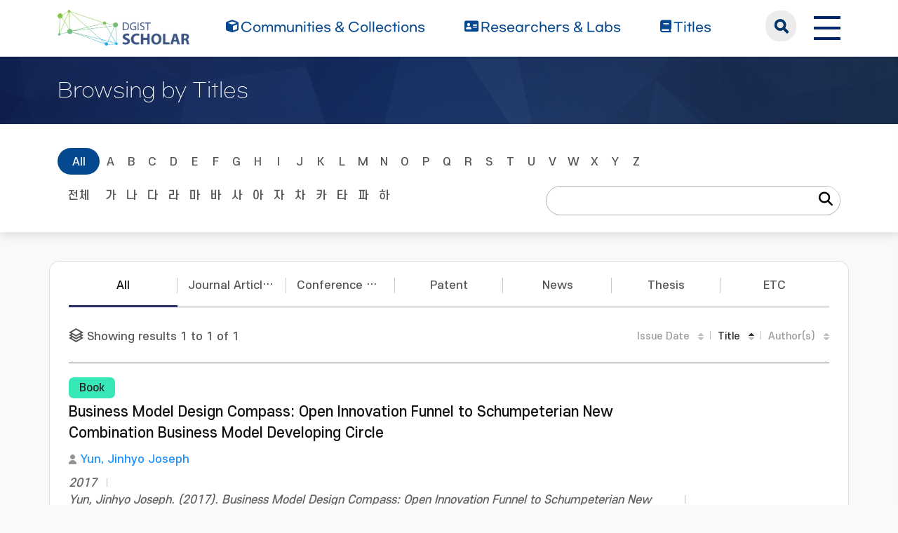

--- FILE ---
content_type: text/html;charset=UTF-8
request_url: https://scholar.dgist.ac.kr/browse?type=subject&value=Developing%20Circle%20of%20User-based%20Entrepreneurship
body_size: 4669
content:
<!DOCTYPE html>
<html>
    <head>
        <title>DGIST Scholar: Browsing Repository</title>
        <meta http-equiv="Content-Type" content="text/html; charset=UTF-8"/>
        <meta http-equiv="X-UA-Compatible" content="IE=edge"/>
        <meta name="Generator" content="DSpace 6.3"/>
        <meta name="viewport" content="width=device-width, initial-scale=1.0"/>
        <link rel="shortcut icon" href="/favicon.ico" type="image/x-icon"/>
        <link rel="stylesheet" href="/css/bootstrap.min.css"/>
        <link rel="stylesheet" href="/css/layout.css" type="text/css"/>
        <link rel="stylesheet" href="/css/mquery.css" type="text/css"/>
        <link rel="stylesheet" href="/css/css-loader.css" type="text/css"/>
        <link rel="stylesheet" href="/print.css" type="text/css" media="print"/>
        <!-- Owl Carousel Assets -->
        <link href="/css/owl.carousel.css" rel="stylesheet"/>
        <link href="/css/owl.theme.default.min.css" rel="stylesheet"/>
        <!-- Slidebars CSS -->
        <link rel="stylesheet" href="/css/slidebars.css"/>
        <!-- 웹 폰트-->
        <link href="/css/fontawesome.css" rel="stylesheet" />
        <link href="/css/solid.css" rel="stylesheet" />
        <link href="/css/regular.css" rel="stylesheet" />
        <link href="/css/brands.css" rel="stylesheet" />
        <script src="/js/utils.js"></script>
        <script src="/js/jquery-latest.min.js"></script>
        <script src="/js/jquery-migrate.min.js"></script>
        <script src="/static/js/jquery/jquery-ui-1.10.3.custom.min.js"></script>
        <script src="/static/js/bootstrap/bootstrap.min.js"></script>
        <script src="/static/js/bootstrap/bootstrap.bundle.min.js"></script>
        <script src="/static/js/holder.js"></script>
        <script src="/static/js/choice-support.js"></script>
        <script src="/js/owl.carousel.js"></script>
        <script src="/js/common.js"></script>
        <script src="/js/r2ds-common.js"></script>
        <!-- Global site tag (gtag.js) - Google Analytics -->
    <script async src="https://www.googletagmanager.com/gtag/js?id=G-BMYKDNQSBB"></script>
    <script>
        window.dataLayer = window.dataLayer || [];
        function gtag() {
            dataLayer.push(arguments);
        }
        gtag('js', new Date());
        gtag('config', 'G-BMYKDNQSBB');
    </script>
<script src="https://d1bxh8uas1mnw7.cloudfront.net/assets/embed.js"></script>
    <script src="https://cdn.plu.mx/widget-popup.js"></script><!-- HTML5 shim and Respond.js IE8 support of HTML5 elements and media queries -->
        <!--[if lt IE 9]>
            <script src="/static/js/html5shiv.js"></script>
            <script src="/static/js/respond.min.js"></script>
        <![endif]-->
    </head>
    <body>
        <div class="sub_header">
            <div class="header_wrap">
                <div class="container">
                    <div class="header_box">
                        <div class="header_inner">
                            <h1><a href="/"><img src="/image/background/logo.png" alt="DGIST Library Repository"></a></h1>
                            <nav>
    <ul>
        <li><a href="/community-list"><i class="fa-solid fa-cube"></i><span>Communities & Collections</span></a></li>
        <li><a href="/browse-researcher"><i class="fa-solid fa-address-card"></i><span>Researchers &amp; Labs</span></a></li>
        <li><a href="/simple-search?type=title&sort_by=2&order=desc"><i class="fa-solid fa-book"></i><span>Titles</span></a></li>
    </ul>
</nav>
<div class="header_user_box">
    <div class="h_t_search">
        <a href="#" class="h_t_search_bt" id="h_t_search_bt"
           data-modal-selector=".mobile_s_inner">search</a>
        <div class="mobile_s_inner">
            <div class="ms_box">
                <div class="ms_inner">
                    <form action="/simple-search" method="get">
                        <p class="mmobile_s_int"><input type="text" title="검색" placeholder="검색어를 입력해주세요." name="query"/></p>
                        <div class="m_s_bt_box">
                            <input type="submit" title="검색" class="modal_search_bt" value="search"/>
                            <button type="button" class="sub_search_close" data-modal-selector=".mobile_s_inner">Close</button>
                        </div>
                    </form>
                </div>
            </div>
        </div>
    </div>
    <div class="top_right_box">
        <div class="h_t_link_box">
            <ul class="h_t_link">
                <li><a href="https://dgist.ac.kr" target="_blank" rel="noreferrer noopener" title="새 창 열림">DGIST</a></li>
                <li><a href="https://library.dgist.ac.kr" target="_blank" rel="noreferrer noopener" title="새 창 열림">LIBRARY</a></li>
                <li><a href="https://www.dgist.ac.kr/rnd/" target="_blank" rel="noreferrer noopener" title="새 창 열림">DGIST R&amp;D</a></li>
                </ul>
        </div>
        <div class="side_bt_box">
            <button type="button" class="mobile_nav_bt" data-toggle="offcanvas">
                <span class="hamb-top"></span>
                <span class="hamb-middle"></span>
                <span class="hamb-bottom"></span>
            </button>
        </div>
    </div>
</div>

</div>
                    </div>
                    <!--header_box :e -->
                </div>
            </div>
        </div>
<div class="sub_header">
                <div class="sub_visual_wrap">
                    <div class="container">
                        <h3>Browsing by Titles</h3>
                    </div>
                </div>
            </div>
            <div class="top_option_wrap">
                <div class="container">
                    <div class="browse_alphabet">
                        <div class="search_box">
                            <form method="get" action="/browse" id="browseForm">
                                <input type="hidden" name="type" value="subject"/>
                                <input type="hidden" name="sort_by" value="1"/>
                                <input type="hidden" name="order" value="ASC"/>
                                <input type="hidden" name="rpp" value="60"/>
                                <input type="hidden" name="etal" value="10" />
                                <input type="hidden" name="value" value="Developing Circle of User-based Entrepreneurship"/>
                                <div class="alphabet_eng">
                                    <a href="/browse?type=subject&amp;sort_by=1&amp;order=ASC&amp;rpp=60&amp;etal=10&amp;value=Developing+Circle+of+User-based+Entrepreneurship" class="key_all on">All</a>
                                    <a href="/browse?type=subject&amp;sort_by=1&amp;order=ASC&amp;rpp=60&amp;etal=10&amp;value=Developing+Circle+of+User-based+Entrepreneurship&amp;starts_with=A" >A</a>
                                    <a href="/browse?type=subject&amp;sort_by=1&amp;order=ASC&amp;rpp=60&amp;etal=10&amp;value=Developing+Circle+of+User-based+Entrepreneurship&amp;starts_with=B" >B</a>
                                    <a href="/browse?type=subject&amp;sort_by=1&amp;order=ASC&amp;rpp=60&amp;etal=10&amp;value=Developing+Circle+of+User-based+Entrepreneurship&amp;starts_with=C" >C</a>
                                    <a href="/browse?type=subject&amp;sort_by=1&amp;order=ASC&amp;rpp=60&amp;etal=10&amp;value=Developing+Circle+of+User-based+Entrepreneurship&amp;starts_with=D" >D</a>
                                    <a href="/browse?type=subject&amp;sort_by=1&amp;order=ASC&amp;rpp=60&amp;etal=10&amp;value=Developing+Circle+of+User-based+Entrepreneurship&amp;starts_with=E" >E</a>
                                    <a href="/browse?type=subject&amp;sort_by=1&amp;order=ASC&amp;rpp=60&amp;etal=10&amp;value=Developing+Circle+of+User-based+Entrepreneurship&amp;starts_with=F" >F</a>
                                    <a href="/browse?type=subject&amp;sort_by=1&amp;order=ASC&amp;rpp=60&amp;etal=10&amp;value=Developing+Circle+of+User-based+Entrepreneurship&amp;starts_with=G" >G</a>
                                    <a href="/browse?type=subject&amp;sort_by=1&amp;order=ASC&amp;rpp=60&amp;etal=10&amp;value=Developing+Circle+of+User-based+Entrepreneurship&amp;starts_with=H" >H</a>
                                    <a href="/browse?type=subject&amp;sort_by=1&amp;order=ASC&amp;rpp=60&amp;etal=10&amp;value=Developing+Circle+of+User-based+Entrepreneurship&amp;starts_with=I" >I</a>
                                    <a href="/browse?type=subject&amp;sort_by=1&amp;order=ASC&amp;rpp=60&amp;etal=10&amp;value=Developing+Circle+of+User-based+Entrepreneurship&amp;starts_with=J" >J</a>
                                    <a href="/browse?type=subject&amp;sort_by=1&amp;order=ASC&amp;rpp=60&amp;etal=10&amp;value=Developing+Circle+of+User-based+Entrepreneurship&amp;starts_with=K" >K</a>
                                    <a href="/browse?type=subject&amp;sort_by=1&amp;order=ASC&amp;rpp=60&amp;etal=10&amp;value=Developing+Circle+of+User-based+Entrepreneurship&amp;starts_with=L" >L</a>
                                    <a href="/browse?type=subject&amp;sort_by=1&amp;order=ASC&amp;rpp=60&amp;etal=10&amp;value=Developing+Circle+of+User-based+Entrepreneurship&amp;starts_with=M" >M</a>
                                    <a href="/browse?type=subject&amp;sort_by=1&amp;order=ASC&amp;rpp=60&amp;etal=10&amp;value=Developing+Circle+of+User-based+Entrepreneurship&amp;starts_with=N" >N</a>
                                    <a href="/browse?type=subject&amp;sort_by=1&amp;order=ASC&amp;rpp=60&amp;etal=10&amp;value=Developing+Circle+of+User-based+Entrepreneurship&amp;starts_with=O" >O</a>
                                    <a href="/browse?type=subject&amp;sort_by=1&amp;order=ASC&amp;rpp=60&amp;etal=10&amp;value=Developing+Circle+of+User-based+Entrepreneurship&amp;starts_with=P" >P</a>
                                    <a href="/browse?type=subject&amp;sort_by=1&amp;order=ASC&amp;rpp=60&amp;etal=10&amp;value=Developing+Circle+of+User-based+Entrepreneurship&amp;starts_with=Q" >Q</a>
                                    <a href="/browse?type=subject&amp;sort_by=1&amp;order=ASC&amp;rpp=60&amp;etal=10&amp;value=Developing+Circle+of+User-based+Entrepreneurship&amp;starts_with=R" >R</a>
                                    <a href="/browse?type=subject&amp;sort_by=1&amp;order=ASC&amp;rpp=60&amp;etal=10&amp;value=Developing+Circle+of+User-based+Entrepreneurship&amp;starts_with=S" >S</a>
                                    <a href="/browse?type=subject&amp;sort_by=1&amp;order=ASC&amp;rpp=60&amp;etal=10&amp;value=Developing+Circle+of+User-based+Entrepreneurship&amp;starts_with=T" >T</a>
                                    <a href="/browse?type=subject&amp;sort_by=1&amp;order=ASC&amp;rpp=60&amp;etal=10&amp;value=Developing+Circle+of+User-based+Entrepreneurship&amp;starts_with=U" >U</a>
                                    <a href="/browse?type=subject&amp;sort_by=1&amp;order=ASC&amp;rpp=60&amp;etal=10&amp;value=Developing+Circle+of+User-based+Entrepreneurship&amp;starts_with=V" >V</a>
                                    <a href="/browse?type=subject&amp;sort_by=1&amp;order=ASC&amp;rpp=60&amp;etal=10&amp;value=Developing+Circle+of+User-based+Entrepreneurship&amp;starts_with=W" >W</a>
                                    <a href="/browse?type=subject&amp;sort_by=1&amp;order=ASC&amp;rpp=60&amp;etal=10&amp;value=Developing+Circle+of+User-based+Entrepreneurship&amp;starts_with=X" >X</a>
                                    <a href="/browse?type=subject&amp;sort_by=1&amp;order=ASC&amp;rpp=60&amp;etal=10&amp;value=Developing+Circle+of+User-based+Entrepreneurship&amp;starts_with=Y" >Y</a>
                                    <a href="/browse?type=subject&amp;sort_by=1&amp;order=ASC&amp;rpp=60&amp;etal=10&amp;value=Developing+Circle+of+User-based+Entrepreneurship&amp;starts_with=Z" >Z</a>
                                    <select class="m_key_sel" id="select_browse_go">
                                        <option value="" selected="selected">All</option>
                                        <option value="A"  >A</option>
                                            <option value="B"  >B</option>
                                            <option value="C"  >C</option>
                                            <option value="D"  >D</option>
                                            <option value="E"  >E</option>
                                            <option value="F"  >F</option>
                                            <option value="G"  >G</option>
                                            <option value="H"  >H</option>
                                            <option value="I"  >I</option>
                                            <option value="J"  >J</option>
                                            <option value="K"  >K</option>
                                            <option value="L"  >L</option>
                                            <option value="M"  >M</option>
                                            <option value="N"  >N</option>
                                            <option value="O"  >O</option>
                                            <option value="P"  >P</option>
                                            <option value="Q"  >Q</option>
                                            <option value="R"  >R</option>
                                            <option value="S"  >S</option>
                                            <option value="T"  >T</option>
                                            <option value="U"  >U</option>
                                            <option value="V"  >V</option>
                                            <option value="W"  >W</option>
                                            <option value="X"  >X</option>
                                            <option value="Y"  >Y</option>
                                            <option value="Z"  >Z</option>
                                            </select>
                                </div>
                                <div class="alphabet_kor">
                                    <a href="/browse?type=subject&amp;sort_by=1&amp;order=ASC&amp;rpp=60&amp;etal=10&amp;value=Developing+Circle+of+User-based+Entrepreneurship" class="key_all">전체</a>
                                    <a href="/browse?type=subject&amp;sort_by=1&amp;order=ASC&amp;rpp=60&amp;etal=10&amp;value=Developing+Circle+of+User-based+Entrepreneurship&amp;starts_with=%EA%B0%80" >가</a>
                                        <a href="/browse?type=subject&amp;sort_by=1&amp;order=ASC&amp;rpp=60&amp;etal=10&amp;value=Developing+Circle+of+User-based+Entrepreneurship&amp;starts_with=%EB%82%98" >나</a>
                                        <a href="/browse?type=subject&amp;sort_by=1&amp;order=ASC&amp;rpp=60&amp;etal=10&amp;value=Developing+Circle+of+User-based+Entrepreneurship&amp;starts_with=%EB%8B%A4" >다</a>
                                        <a href="/browse?type=subject&amp;sort_by=1&amp;order=ASC&amp;rpp=60&amp;etal=10&amp;value=Developing+Circle+of+User-based+Entrepreneurship&amp;starts_with=%EB%9D%BC" >라</a>
                                        <a href="/browse?type=subject&amp;sort_by=1&amp;order=ASC&amp;rpp=60&amp;etal=10&amp;value=Developing+Circle+of+User-based+Entrepreneurship&amp;starts_with=%EB%A7%88" >마</a>
                                        <a href="/browse?type=subject&amp;sort_by=1&amp;order=ASC&amp;rpp=60&amp;etal=10&amp;value=Developing+Circle+of+User-based+Entrepreneurship&amp;starts_with=%EB%B0%94" >바</a>
                                        <a href="/browse?type=subject&amp;sort_by=1&amp;order=ASC&amp;rpp=60&amp;etal=10&amp;value=Developing+Circle+of+User-based+Entrepreneurship&amp;starts_with=%EC%82%AC" >사</a>
                                        <a href="/browse?type=subject&amp;sort_by=1&amp;order=ASC&amp;rpp=60&amp;etal=10&amp;value=Developing+Circle+of+User-based+Entrepreneurship&amp;starts_with=%EC%95%84" >아</a>
                                        <a href="/browse?type=subject&amp;sort_by=1&amp;order=ASC&amp;rpp=60&amp;etal=10&amp;value=Developing+Circle+of+User-based+Entrepreneurship&amp;starts_with=%EC%9E%90" >자</a>
                                        <a href="/browse?type=subject&amp;sort_by=1&amp;order=ASC&amp;rpp=60&amp;etal=10&amp;value=Developing+Circle+of+User-based+Entrepreneurship&amp;starts_with=%EC%B0%A8" >차</a>
                                        <a href="/browse?type=subject&amp;sort_by=1&amp;order=ASC&amp;rpp=60&amp;etal=10&amp;value=Developing+Circle+of+User-based+Entrepreneurship&amp;starts_with=%EC%B9%B4" >카</a>
                                        <a href="/browse?type=subject&amp;sort_by=1&amp;order=ASC&amp;rpp=60&amp;etal=10&amp;value=Developing+Circle+of+User-based+Entrepreneurship&amp;starts_with=%ED%83%80" >타</a>
                                        <a href="/browse?type=subject&amp;sort_by=1&amp;order=ASC&amp;rpp=60&amp;etal=10&amp;value=Developing+Circle+of+User-based+Entrepreneurship&amp;starts_with=%ED%8C%8C" >파</a>
                                        <a href="/browse?type=subject&amp;sort_by=1&amp;order=ASC&amp;rpp=60&amp;etal=10&amp;value=Developing+Circle+of+User-based+Entrepreneurship&amp;starts_with=%ED%95%98" >하</a>
                                        <select class="m_key_sel" id="select_browse_go">
                                        <option value="가" >가</option>
                                        <option value="나" >나</option>
                                        <option value="다" >다</option>
                                        <option value="라" >라</option>
                                        <option value="마" >마</option>
                                        <option value="바" >바</option>
                                        <option value="사" >사</option>
                                        <option value="아" >아</option>
                                        <option value="자" >자</option>
                                        <option value="차" >차</option>
                                        <option value="카" >카</option>
                                        <option value="타" >타</option>
                                        <option value="파" >파</option>
                                        <option value="하" >하</option>
                                        </select>
                                </div>
                                <div class="option_search_box">
                                    <input type="text" name="starts_with" class="sf_int" />
                                    <button type="submit" class="fs_bt"><i class="fa-solid fa-magnifying-glass"></i></button>
                                </div>
                                </form>
                        </div>
                    </div>
                </div>
            </div>
            <div class="sub_contents_wrap">
                <div class="container">
                    <div class="row">
                        <div class="line_brick">
                            <div class="b_pd">
                                <div class="nav-tabs r_v_i_tab w_14">
                                    <ul>
                                        <li><a class="on" href="/browse?type=title&sort_by=2&order=desc" data-type="All">All</a></li>
                                        <li><a class="" href="/browse?type=type&value=Article&sort_by=2&order=desc" data-type="Article">Journal Articles</a></li>
                                        <li><a class="" href="/browse?type=type&value=Conference Paper&sort_by=2&order=desc" data-type="Conference Paper">Conference Papers</a></li>
                                        <li><a class="" href="/browse?type=type&value=Patent&sort_by=2&order=desc" data-type="Patent">Patent</a></li>
                                        <li><a class="" href="/browse?type=type&value=News&sort_by=2&order=desc" data-type="News">News</a></li>
                                        <li><a class="" href="/browse?type=type&value=Thesis&sort_by=2&order=desc" data-type="Thesis">Thesis</a></li>
                                        <li><a class="" href="/browse?type=type&value=Other&sort_by=2&order=desc" data-type="Other">ETC</a></li>
                                        </ul>
                                </div>
                                <div class="l_t_add_sort">
    <p class="result_t_arrow">
        Showing results 1 to 1 of 1<div class="l_t_sort_r">
        <div class="list_sort_box">
            <ul>
                <li>
                    <a href="/browse?type=subject&rpp=60&etal=10&value=Developing Circle of User-based Entrepreneurship&sort_by=2">Issue Date</a>
                        </li>
                <li>
                    <a href="/browse?type=subject&rpp=60&etal=10&value=Developing Circle of User-based Entrepreneurship&sort_by=1&order=DESC" class="asc_on">Title</a>
                        </li>
                <li>
                    <a href="/browse?type=subject&rpp=60&etal=10&value=Developing Circle of User-based Entrepreneurship&sort_by=4">Author(s)</a>
                        </li>
            </ul>
        </div>
    </div>
</div>
<div class="list_row">
    <div class="l_t_t_box">
    <div class="l_t_type">
        <span class="l_t_t_Book">Book</span>
    </div>
    <a href="/handle/20.500.11750/10348" class="list_title_t">Business Model Design Compass: Open Innovation Funnel to Schumpeterian New Combination Business Model Developing Circle</a>
</div>
<div class="list_writer">
    <ul>
        <li>
                    <a class="researcher" href="/researcher/aa6dfc2f-3251-4187-b155-4185a09a30b3">Yun, Jinhyo Joseph</a>
                                </li>
            </ul>
</div>
<div class="list_italic_t">
    <ul>
        <li>2017</li>
        <li>Yun, Jinhyo Joseph. (2017). Business Model Design Compass: Open Innovation Funnel to Schumpeterian New Combination Business Model Developing Circle.</li>
        <li>Springer Press</li>
        <li>View :&nbsp;707</li>
        <li>Download :&nbsp;0</li>
    </ul>
</div><div class="l_alt_box">
        </div>
</div><div class="paginate_complex">
        <strong>1</strong>
                </div>
</div>
                        </div>
                    </div>
                </div>
            </div>
        <footer>
            <div class="container">
                <div class="footer_inner">
                    <div class="footer_text_box">
                        <a class="privacy" href="https://dgist.ac.kr/kor/sitemap01.do" target="_blank">Privacy Policy</a>
                        <p>Copyrights ⓒ 2016. Daegu Gyeongbuk Institute of Science &amp; Technology All right reserved.</p>
                        <p>DGIST Scholar was built with support from the <a href="http://www.oak.go.kr">OAK</a> distribution project by the National Library of Korea.</p>
                        <p>Certain data included herein are derived from the © Web of Science of Clarivate Analytics. All rights reserved.</p>
                        <p>You may not copy or re-distribute this material in whole or in part without the prior written consent of Clarivate Analytics.</p>
                        <p>Library Services Team, DGIST 333. Techno Jungang-daero, Hyeonpung-myeon, Dalseong-gun, Daegu, 42988, Republic of Korea.</p>
                    </div>
                    <div class="footer_r_box">
                        <p>
                            <a href="/feed/rss_1.0/site" >RSS_1.0</a>
                                <a href="/feed/rss_2.0/site" >RSS_2.0</a>
                                <a href="/feed/atom_1.0/site" class="rss-line">ATOM_1.0</a>
                                </p>
                    </div>
                </div>
            </div>
        </footer>
        <section>
            <div class="modal_box"></div>
            <aside id="sidenav" class="left_sidebar">
                <div class="l_n_top_box">
                    <h2>DGIST Scholar</h2>
                    <a href="javascript:void(0);" class="rn_close_bt">닫기</a>
                </div>
                <div class="l_n_scroll_box">
                    <div class="left_nav_wrap">
                        <ul>
                            <li><a href="/community-list" class="l_nav_menu"><i class="fa-solid fa-cube"></i><span>Communities & Collections</span></a></li>
                            <li><a href="/browse-researcher" class="l_nav_menu"><i class="fa-solid fa-address-card"></i><span>Researchers &amp; Labs</span></a></li>
                            <li><a href="/simple-search?type=title" class="l_nav_menu"><i class="fa-solid fa-book"></i><span>Titles</span></a></li>
                        </ul>
                    </div>
                    <div class="l_nav_link">
                        <h4>Related link</h4>
                        <ul>
                            <li><a href="https://dgist.ac.kr" target="_blank" rel="noreferrer noopener">DGIST</a></li>
                            <li><a href="https://library.dgist.ac.kr" target="_blank" rel="noreferrer noopener">LIBRARY</a></li>
                            <li><a href="https://library.dgist.ac.kr" target="_blank" rel="noreferrer noopener">DGIST R&amp;D</a></li>
                        </ul>
                    </div>
                </div>
            </aside>
        </section>
    </body>
</html>
<!-- 메인 슬라이드 -->
<script type="text/javascript">
    (function($) {
        $(function() {
            // 메뉴 고정
            window.addEventListener('scroll', () => {
                const header = document.querySelector('.sub_header');
                if (window.scrollY > 90) {
                    header.classList.add('active');
                } else {
                    header.classList.remove('active');
                }
            });
            var searchOpenButton = document.querySelector(".h_t_search_bt");
            var searchCloseButton = document.querySelector(".sub_search_close");
            document.querySelector(".h_t_search").addEventListener("click", function(e) {
                if (e.target === searchOpenButton) {
                    document.querySelector(e.target.dataset.modalSelector).classList.add('search_active');
                }
            });
            document.querySelector(".sub_search_close").addEventListener("click", function(e) {
                if (e.target === searchCloseButton) {
                    document.querySelector(e.target.dataset.modalSelector).classList.remove('search_active');
                }
            });
        });
    })(jQuery.noConflict());
</script>



--- FILE ---
content_type: text/css
request_url: https://scholar.dgist.ac.kr/css/css-loader.css
body_size: 475
content:
[data-toggle="css-loader"]{position:relative}[data-toggle="css-loader"].loading{opacity:.5;pointer-events:none;min-height:50px}.loader{width:48px;height:48px;border:5px solid #555;border-bottom-color:transparent;border-radius:50%;box-sizing:border-box;animation:rotation 1s linear infinite;left:50%;top:50%;position:absolute;display:none}[data-toggle="css-loader"].loading .loader{display:inline-block}@keyframes rotation{0{transform:rotate(0)}100%{transform:rotate(360deg)}}

--- FILE ---
content_type: text/javascript
request_url: https://scholar.dgist.ac.kr/js/owl.carousel.js
body_size: 11618
content:
/*
 The MIT License (MIT)
 @todo Lazy Load Icon
 @todo prevent animationend bubling
 @todo itemsScaleUp
 @todo Test Zepto
 @todo stagePadding calculate wrong active classes
 The MIT License (MIT)
 The MIT License (MIT)
 The MIT License (MIT)
 The MIT License (MIT)
 The MIT License (MIT)
 The MIT License (MIT)
 The MIT License (MIT)
 The MIT License (MIT)
 The MIT License (MIT)
*/
(function(c,g,h,f){function d(a,b){this.settings=null;this.options=c.extend({},d.Defaults,b);this.$element=c(a);this._handlers={};this._plugins={};this._supress={};this._speed=this._current=null;this._coordinates=[];this._width=this._breakpoint=null;this._items=[];this._clones=[];this._mergers=[];this._widths=[];this._invalidated={};this._pipe=[];this._drag={time:null,target:null,pointer:null,stage:{start:null,current:null},direction:null};this._states={current:{},tags:{initializing:["busy"],animating:["busy"],
dragging:["interacting"]}};c.each(["onResize","onThrottledResize"],c.proxy(function(a,b){this._handlers[b]=c.proxy(this[b],this)},this));c.each(d.Plugins,c.proxy(function(a,b){this._plugins[a.charAt(0).toLowerCase()+a.slice(1)]=new b(this)},this));c.each(d.Workers,c.proxy(function(a,b){this._pipe.push({filter:b.filter,run:c.proxy(b.run,this)})},this));this.setup();this.initialize()}d.Defaults={items:3,loop:!1,center:!1,rewind:!1,checkVisibility:!0,mouseDrag:!0,touchDrag:!0,pullDrag:!0,freeDrag:!1,
margin:0,stagePadding:0,merge:!1,mergeFit:!0,autoWidth:!1,startPosition:0,rtl:!1,smartSpeed:250,fluidSpeed:!1,dragEndSpeed:!1,responsive:{},responsiveRefreshRate:200,responsiveBaseElement:g,fallbackEasing:"swing",slideTransition:"",info:!1,nestedItemSelector:!1,itemElement:"div",stageElement:"div",refreshClass:"owl-refresh",loadedClass:"owl-loaded",loadingClass:"owl-loading",rtlClass:"owl-rtl",responsiveClass:"owl-responsive",dragClass:"owl-drag",itemClass:"owl-item",stageClass:"owl-stage",stageOuterClass:"owl-stage-outer",
grabClass:"owl-grab"};d.Width={Default:"default",Inner:"inner",Outer:"outer"};d.Type={Event:"event",State:"state"};d.Plugins={};d.Workers=[{filter:["width","settings"],run:function(){this._width=this.$element.width()}},{filter:["width","items","settings"],run:function(a){a.current=this._items&&this._items[this.relative(this._current)]}},{filter:["items","settings"],run:function(){this.$stage.children(".cloned").remove()}},{filter:["width","items","settings"],run:function(a){var b=this.settings.margin||
"",e=this.settings.rtl,b={width:"auto","margin-left":e?b:"","margin-right":e?"":b};this.settings.autoWidth&&this.$stage.children().css(b);a.css=b}},{filter:["width","items","settings"],run:function(a){var b=(this.width()/this.settings.items).toFixed(3)-this.settings.margin,e,c=this._items.length,d=!this.settings.autoWidth,m=[];for(a.items={merge:!1,width:b};c--;)e=this._mergers[c],e=this.settings.mergeFit&&Math.min(e,this.settings.items)||e,a.items.merge=1<e||a.items.merge,m[c]=d?b*e:this._items[c].width();
this._widths=m}},{filter:["items","settings"],run:function(){for(var a=[],b=this._items,e=this.settings,d=Math.max(2*e.items,4),l=2*Math.ceil(b.length/2),e=e.loop&&b.length?e.rewind?d:Math.max(d,l):0,l=d="",e=e/2;0<e;)a.push(this.normalize(a.length/2,!0)),d+=b[a[a.length-1]][0].outerHTML,a.push(this.normalize(b.length-1-(a.length-1)/2,!0)),l=b[a[a.length-1]][0].outerHTML+l,--e;this._clones=a;c(d).addClass("cloned").appendTo(this.$stage);c(l).addClass("cloned").prependTo(this.$stage)}},{filter:["width",
"items","settings"],run:function(){for(var a=this.settings.rtl?1:-1,b=this._clones.length+this._items.length,e=-1,c,d,m=[];++e<b;)c=m[e-1]||0,d=this._widths[this.relative(e)]+this.settings.margin,m.push(c+d*a);this._coordinates=m}},{filter:["width","items","settings"],run:function(){var a=this.settings.stagePadding,b=this._coordinates;this.$stage.css({width:Math.ceil(Math.abs(b[b.length-1]))+2*a,"padding-left":a||"","padding-right":a||""})}},{filter:["width","items","settings"],run:function(a){var b=
this._coordinates.length,e=!this.settings.autoWidth,c=this.$stage.children();if(e&&a.items.merge)for(;b--;)a.css.width=this._widths[this.relative(b)],c.eq(b).css(a.css);else e&&(a.css.width=a.items.width,c.css(a.css))}},{filter:["items"],run:function(){1>this._coordinates.length&&this.$stage.removeAttr("style")}},{filter:["width","items","settings"],run:function(a){a.current=a.current?this.$stage.children().index(a.current):0;a.current=Math.max(this.minimum(),Math.min(this.maximum(),a.current));this.reset(a.current)}},
{filter:["position"],run:function(){this.animate(this.coordinates(this._current))}},{filter:["width","position","items","settings"],run:function(){var a=this.settings.rtl?1:-1,b=2*this.settings.stagePadding,e=this.coordinates(this.current())+b,c=e+this.width()*a,d,m,g=[],f,h;f=0;for(h=this._coordinates.length;f<h;f++)d=this._coordinates[f-1]||0,m=Math.abs(this._coordinates[f])+b*a,(this.op(d,"\x3c\x3d",e)&&this.op(d,"\x3e",c)||this.op(m,"\x3c",e)&&this.op(m,"\x3e",c))&&g.push(f);this.$stage.children(".active").removeClass("active");
this.$stage.children(":eq("+g.join("), :eq(")+")").addClass("active");this.$stage.children(".center").removeClass("center");this.settings.center&&this.$stage.children().eq(this.current()).addClass("center")}}];d.prototype.initializeStage=function(){this.$stage=this.$element.find("."+this.settings.stageClass);this.$stage.length||(this.$element.addClass(this.options.loadingClass),this.$stage=c("\x3c"+this.settings.stageElement+"\x3e",{"class":this.settings.stageClass}).wrap(c("\x3cdiv/\x3e",{"class":this.settings.stageOuterClass})),
this.$element.append(this.$stage.parent()))};d.prototype.initializeItems=function(){var a=this.$element.find(".owl-item");a.length?(this._items=a.get().map(function(a){return c(a)}),this._mergers=this._items.map(function(){return 1}),this.refresh()):(this.replace(this.$element.children().not(this.$stage.parent())),this.isVisible()?this.refresh():this.invalidate("width"),this.$element.removeClass(this.options.loadingClass).addClass(this.options.loadedClass))};d.prototype.initialize=function(){this.enter("initializing");
this.trigger("initialize");this.$element.toggleClass(this.settings.rtlClass,this.settings.rtl);if(this.settings.autoWidth&&!this.is("pre-loading")){var a,b;a=this.$element.find("img");b=this.$element.children(this.settings.nestedItemSelector?"."+this.settings.nestedItemSelector:f).width();a.length&&0>=b&&this.preloadAutoWidthImages(a)}this.initializeStage();this.initializeItems();this.registerEventHandlers();this.leave("initializing");this.trigger("initialized")};d.prototype.isVisible=function(){return this.settings.checkVisibility?
this.$element.is(":visible"):!0};d.prototype.setup=function(){var a=this.viewport(),b=this.options.responsive,e=-1,d=null;b?(c.each(b,function(b){b<=a&&b>e&&(e=Number(b))}),d=c.extend({},this.options,b[e]),"function"===typeof d.stagePadding&&(d.stagePadding=d.stagePadding()),delete d.responsive,d.responsiveClass&&this.$element.attr("class",this.$element.attr("class").replace(new RegExp("("+this.options.responsiveClass+"-)\\S+\\s","g"),"$1"+e))):d=c.extend({},this.options);this.trigger("change",{property:{name:"settings",
value:d}});this._breakpoint=e;this.settings=d;this.invalidate("settings");this.trigger("changed",{property:{name:"settings",value:this.settings}})};d.prototype.optionsLogic=function(){this.settings.autoWidth&&(this.settings.stagePadding=!1,this.settings.merge=!1)};d.prototype.prepare=function(a){var b=this.trigger("prepare",{content:a});b.data||(b.data=c("\x3c"+this.settings.itemElement+"/\x3e").addClass(this.options.itemClass).append(a));this.trigger("prepared",{content:b.data});return b.data};d.prototype.update=
function(){for(var a=0,b=this._pipe.length,e=c.proxy(function(a){return this[a]},this._invalidated),d={};a<b;)(this._invalidated.all||0<c.grep(this._pipe[a].filter,e).length)&&this._pipe[a].run(d),a++;this._invalidated={};!this.is("valid")&&this.enter("valid")};d.prototype.width=function(a){a=a||d.Width.Default;switch(a){case d.Width.Inner:case d.Width.Outer:return this._width;default:return this._width-2*this.settings.stagePadding+this.settings.margin}};d.prototype.refresh=function(){this.enter("refreshing");
this.trigger("refresh");this.setup();this.optionsLogic();this.$element.addClass(this.options.refreshClass);this.update();this.$element.removeClass(this.options.refreshClass);this.leave("refreshing");this.trigger("refreshed")};d.prototype.onThrottledResize=function(){g.clearTimeout(this.resizeTimer);this.resizeTimer=g.setTimeout(this._handlers.onResize,this.settings.responsiveRefreshRate)};d.prototype.onResize=function(){if(!this._items.length||this._width===this.$element.width()||!this.isVisible())return!1;
this.enter("resizing");if(this.trigger("resize").isDefaultPrevented())return this.leave("resizing"),!1;this.invalidate("width");this.refresh();this.leave("resizing");this.trigger("resized")};d.prototype.registerEventHandlers=function(){if(c.support.transition)this.$stage.on(c.support.transition.end+".owl.core",c.proxy(this.onTransitionEnd,this));if(!1!==this.settings.responsive)this.on(g,"resize",this._handlers.onThrottledResize);this.settings.mouseDrag&&(this.$element.addClass(this.options.dragClass),
this.$stage.on("mousedown.owl.core",c.proxy(this.onDragStart,this)),this.$stage.on("dragstart.owl.core selectstart.owl.core",function(){return!1}));this.settings.touchDrag&&(this.$stage.on("touchstart.owl.core",c.proxy(this.onDragStart,this)),this.$stage.on("touchcancel.owl.core",c.proxy(this.onDragEnd,this)))};d.prototype.onDragStart=function(a){var b=null;3!==a.which&&(c.support.transform?(b=this.$stage.css("transform").replace(/.*\(|\)| /g,"").split(","),b={x:b[16===b.length?12:4],y:b[16===b.length?
13:5]}):(b=this.$stage.position(),b={x:this.settings.rtl?b.left+this.$stage.width()-this.width()+this.settings.margin:b.left,y:b.top}),this.is("animating")&&(c.support.transform?this.animate(b.x):this.$stage.stop(),this.invalidate("position")),this.$element.toggleClass(this.options.grabClass,"mousedown"===a.type),this.speed(0),this._drag.time=(new Date).getTime(),this._drag.target=c(a.target),this._drag.stage.start=b,this._drag.stage.current=b,this._drag.pointer=this.pointer(a),c(h).on("mouseup.owl.core touchend.owl.core",
c.proxy(this.onDragEnd,this)),c(h).one("mousemove.owl.core touchmove.owl.core",c.proxy(function(a){var b=this.difference(this._drag.pointer,this.pointer(a));c(h).on("mousemove.owl.core touchmove.owl.core",c.proxy(this.onDragMove,this));Math.abs(b.x)<Math.abs(b.y)&&this.is("valid")||(a.preventDefault(),this.enter("dragging"),this.trigger("drag"))},this)))};d.prototype.onDragMove=function(a){var b,e;e=this.difference(this._drag.pointer,this.pointer(a));var c=this.difference(this._drag.stage.start,e);
this.is("dragging")&&(a.preventDefault(),this.settings.loop?(a=this.coordinates(this.minimum()),b=this.coordinates(this.maximum()+1)-a,c.x=((c.x-a)%b+b)%b+a):(a=this.settings.rtl?this.coordinates(this.maximum()):this.coordinates(this.minimum()),b=this.settings.rtl?this.coordinates(this.minimum()):this.coordinates(this.maximum()),e=this.settings.pullDrag?-1*e.x/5:0,c.x=Math.max(Math.min(c.x,a+e),b+e)),this._drag.stage.current=c,this.animate(c.x))};d.prototype.onDragEnd=function(a){a=this.difference(this._drag.pointer,
this.pointer(a));var b=this._drag.stage.current,e=0<a.x^this.settings.rtl?"left":"right";c(h).off(".owl.core");this.$element.removeClass(this.options.grabClass);if(0!==a.x&&this.is("dragging")||!this.is("valid"))if(this.speed(this.settings.dragEndSpeed||this.settings.smartSpeed),this.current(this.closest(b.x,0!==a.x?e:this._drag.direction)),this.invalidate("position"),this.update(),this._drag.direction=e,3<Math.abs(a.x)||300<(new Date).getTime()-this._drag.time)this._drag.target.one("click.owl.core",
function(){return!1});this.is("dragging")&&(this.leave("dragging"),this.trigger("dragged"))};d.prototype.closest=function(a,b){var e=-1,d=this.width(),l=this.coordinates();this.settings.freeDrag||c.each(l,c.proxy(function(c,k){"left"===b&&a>k-30&&a<k+30?e=c:"right"===b&&a>k-d-30&&a<k-d+30?e=c+1:this.op(a,"\x3c",k)&&this.op(a,"\x3e",l[c+1]!==f?l[c+1]:k-d)&&(e="left"===b?c+1:c);return-1===e},this));this.settings.loop||(this.op(a,"\x3e",l[this.minimum()])?e=a=this.minimum():this.op(a,"\x3c",l[this.maximum()])&&
(e=a=this.maximum()));return e};d.prototype.animate=function(a){var b=0<this.speed();this.is("animating")&&this.onTransitionEnd();b&&(this.enter("animating"),this.trigger("translate"));c.support.transform3d&&c.support.transition?this.$stage.css({transform:"translate3d("+a+"px,0px,0px)",transition:this.speed()/1E3+"s"+(this.settings.slideTransition?" "+this.settings.slideTransition:"")}):b?this.$stage.animate({left:a+"px"},this.speed(),this.settings.fallbackEasing,c.proxy(this.onTransitionEnd,this)):
this.$stage.css({left:a+"px"})};d.prototype.is=function(a){return this._states.current[a]&&0<this._states.current[a]};d.prototype.current=function(a){if(a===f)return this._current;if(0===this._items.length)return f;a=this.normalize(a);if(this._current!==a){var b=this.trigger("change",{property:{name:"position",value:a}});b.data!==f&&(a=this.normalize(b.data));this._current=a;this.invalidate("position");this.trigger("changed",{property:{name:"position",value:this._current}})}return this._current};
d.prototype.invalidate=function(a){"string"===c.type(a)&&(this._invalidated[a]=!0,this.is("valid")&&this.leave("valid"));return c.map(this._invalidated,function(a,c){return c})};d.prototype.reset=function(a){a=this.normalize(a);a!==f&&(this._speed=0,this._current=a,this.suppress(["translate","translated"]),this.animate(this.coordinates(a)),this.release(["translate","translated"]))};d.prototype.normalize=function(a,b){var c=this._items.length;b=b?0:this._clones.length;if(!this.isNumeric(a)||1>c)a=
f;else if(0>a||a>=c+b)a=((a-b/2)%c+c)%c+b/2;return a};d.prototype.relative=function(a){a-=this._clones.length/2;return this.normalize(a,!0)};d.prototype.maximum=function(a){var b=this.settings,c,d;if(b.loop)b=this._clones.length/2+this._items.length-1;else if(b.autoWidth||b.merge){if(b=this._items.length)for(c=this._items[--b].width(),d=this.$element.width();b--&&!(c+=this._items[b].width()+this.settings.margin,c>d););b+=1}else b=b.center?this._items.length-1:this._items.length-b.items;a&&(b-=this._clones.length/
2);return Math.max(b,0)};d.prototype.minimum=function(a){return a?0:this._clones.length/2};d.prototype.items=function(a){if(a===f)return this._items.slice();a=this.normalize(a,!0);return this._items[a]};d.prototype.mergers=function(a){if(a===f)return this._mergers.slice();a=this.normalize(a,!0);return this._mergers[a]};d.prototype.clones=function(a){var b=this._clones.length/2,e=b+this._items.length;return a===f?c.map(this._clones,function(a,c){return 0===c%2?e+c/2:b-(c+1)/2}):c.map(this._clones,
function(c,d){return c===a?0===d%2?e+d/2:b-(d+1)/2:null})};d.prototype.speed=function(a){a!==f&&(this._speed=a);return this._speed};d.prototype.coordinates=function(a){var b=1,e=a-1;if(a===f)return c.map(this._coordinates,c.proxy(function(a,b){return this.coordinates(b)},this));this.settings.center?(this.settings.rtl&&(b=-1,e=a+1),a=this._coordinates[a],a+=(this.width()-a+(this._coordinates[e]||0))/2*b):a=this._coordinates[e]||0;return a=Math.ceil(a)};d.prototype.duration=function(a,b,c){return 0===
c?0:Math.min(Math.max(Math.abs(b-a),1),6)*Math.abs(c||this.settings.smartSpeed)};d.prototype.to=function(a,b){var c=this.current(),d,l=a-this.relative(c);d=(0<l)-(0>l);var m=this._items.length,g=this.minimum(),f=this.maximum();this.settings.loop?(!this.settings.rewind&&Math.abs(l)>m/2&&(l+=-1*d*m),a=c+l,d=((a-g)%m+m)%m+g,d!==a&&d-l<=f&&0<d-l&&(c=d-l,a=d,this.reset(c))):this.settings.rewind?(f+=1,a=(a%f+f)%f):a=Math.max(g,Math.min(f,a));this.speed(this.duration(c,a,b));this.current(a);this.isVisible()&&
this.update()};d.prototype.next=function(a){a=a||!1;this.to(this.relative(this.current())+1,a)};d.prototype.prev=function(a){a=a||!1;this.to(this.relative(this.current())-1,a)};d.prototype.onTransitionEnd=function(a){if(a!==f&&(a.stopPropagation(),(a.target||a.srcElement||a.originalTarget)!==this.$stage.get(0)))return!1;this.leave("animating");this.trigger("translated")};d.prototype.viewport=function(){var a;this.options.responsiveBaseElement!==g?a=c(this.options.responsiveBaseElement).width():g.innerWidth?
a=g.innerWidth:h.documentElement&&h.documentElement.clientWidth?a=h.documentElement.clientWidth:console.warn("Can not detect viewport width.");return a};d.prototype.replace=function(a){this.$stage.empty();this._items=[];a&&(a=a instanceof jQuery?a:c(a));this.settings.nestedItemSelector&&(a=a.find("."+this.settings.nestedItemSelector));a.filter(function(){return 1===this.nodeType}).each(c.proxy(function(a,c){c=this.prepare(c);this.$stage.append(c);this._items.push(c);this._mergers.push(1*c.find("[data-merge]").addBack("[data-merge]").attr("data-merge")||
1)},this));this.reset(this.isNumeric(this.settings.startPosition)?this.settings.startPosition:0);this.invalidate("items")};d.prototype.add=function(a,b){var e=this.relative(this._current);b=b===f?this._items.length:this.normalize(b,!0);a=a instanceof jQuery?a:c(a);this.trigger("add",{content:a,position:b});a=this.prepare(a);0===this._items.length||b===this._items.length?(0===this._items.length&&this.$stage.append(a),0!==this._items.length&&this._items[b-1].after(a),this._items.push(a),this._mergers.push(1*
a.find("[data-merge]").addBack("[data-merge]").attr("data-merge")||1)):(this._items[b].before(a),this._items.splice(b,0,a),this._mergers.splice(b,0,1*a.find("[data-merge]").addBack("[data-merge]").attr("data-merge")||1));this._items[e]&&this.reset(this._items[e].index());this.invalidate("items");this.trigger("added",{content:a,position:b})};d.prototype.remove=function(a){a=this.normalize(a,!0);a!==f&&(this.trigger("remove",{content:this._items[a],position:a}),this._items[a].remove(),this._items.splice(a,
1),this._mergers.splice(a,1),this.invalidate("items"),this.trigger("removed",{content:null,position:a}))};d.prototype.preloadAutoWidthImages=function(a){a.each(c.proxy(function(a,e){this.enter("pre-loading");e=c(e);c(new Image).one("load",c.proxy(function(a){e.attr("src",a.target.src);e.css("opacity",1);this.leave("pre-loading");this.is("pre-loading")||this.is("initializing")||this.refresh()},this)).attr("src",e.attr("src")||e.attr("data-src")||e.attr("data-src-retina"))},this))};d.prototype.destroy=
function(){this.$element.off(".owl.core");this.$stage.off(".owl.core");c(h).off(".owl.core");!1!==this.settings.responsive&&(g.clearTimeout(this.resizeTimer),this.off(g,"resize",this._handlers.onThrottledResize));for(var a in this._plugins)this._plugins[a].destroy();this.$stage.children(".cloned").remove();this.$stage.unwrap();this.$stage.children().contents().unwrap();this.$stage.children().unwrap();this.$stage.remove();this.$element.removeClass(this.options.refreshClass).removeClass(this.options.loadingClass).removeClass(this.options.loadedClass).removeClass(this.options.rtlClass).removeClass(this.options.dragClass).removeClass(this.options.grabClass).attr("class",
this.$element.attr("class").replace(new RegExp(this.options.responsiveClass+"-\\S+\\s","g"),"")).removeData("owl.carousel")};d.prototype.op=function(a,b,c){var e=this.settings.rtl;switch(b){case "\x3c":return e?a>c:a<c;case "\x3e":return e?a<c:a>c;case "\x3e\x3d":return e?a<=c:a>=c;case "\x3c\x3d":return e?a>=c:a<=c}};d.prototype.on=function(a,b,c,d){a.addEventListener?a.addEventListener(b,c,d):a.attachEvent&&a.attachEvent("on"+b,c)};d.prototype.off=function(a,b,c,d){a.removeEventListener?a.removeEventListener(b,
c,d):a.detachEvent&&a.detachEvent("on"+b,c)};d.prototype.trigger=function(a,b,e,k,l){k={item:{count:this._items.length,index:this.current()}};l=c.camelCase(c.grep(["on",a,e],function(a){return a}).join("-").toLowerCase());var m=c.Event([a,"owl",e||"carousel"].join(".").toLowerCase(),c.extend({relatedTarget:this},k,b));this._supress[a]||(c.each(this._plugins,function(a,b){if(b.onTrigger)b.onTrigger(m)}),this.register({type:d.Type.Event,name:a}),this.$element.trigger(m),this.settings&&"function"===
typeof this.settings[l]&&this.settings[l].call(this,m));return m};d.prototype.enter=function(a){c.each([a].concat(this._states.tags[a]||[]),c.proxy(function(a,c){this._states.current[c]===f&&(this._states.current[c]=0);this._states.current[c]++},this))};d.prototype.leave=function(a){c.each([a].concat(this._states.tags[a]||[]),c.proxy(function(a,c){this._states.current[c]--},this))};d.prototype.register=function(a){if(a.type===d.Type.Event){if(c.event.special[a.name]||(c.event.special[a.name]={}),
!c.event.special[a.name].owl){var b=c.event.special[a.name]._default;c.event.special[a.name]._default=function(a){return!b||!b.apply||a.namespace&&-1!==a.namespace.indexOf("owl")?a.namespace&&-1<a.namespace.indexOf("owl"):b.apply(this,arguments)};c.event.special[a.name].owl=!0}}else a.type===d.Type.State&&(this._states.tags[a.name]=this._states.tags[a.name]?this._states.tags[a.name].concat(a.tags):a.tags,this._states.tags[a.name]=c.grep(this._states.tags[a.name],c.proxy(function(b,d){return c.inArray(b,
this._states.tags[a.name])===d},this)))};d.prototype.suppress=function(a){c.each(a,c.proxy(function(a,c){this._supress[c]=!0},this))};d.prototype.release=function(a){c.each(a,c.proxy(function(a,c){delete this._supress[c]},this))};d.prototype.pointer=function(a){var b={x:null,y:null};a=a.originalEvent||a||g.event;a=a.touches&&a.touches.length?a.touches[0]:a.changedTouches&&a.changedTouches.length?a.changedTouches[0]:a;a.pageX?(b.x=a.pageX,b.y=a.pageY):(b.x=a.clientX,b.y=a.clientY);return b};d.prototype.isNumeric=
function(a){return!isNaN(parseFloat(a))};d.prototype.difference=function(a,b){return{x:a.x-b.x,y:a.y-b.y}};c.fn.owlCarousel=function(a){var b=Array.prototype.slice.call(arguments,1);return this.each(function(){var e=c(this),k=e.data("owl.carousel");k||(k=new d(this,"object"==typeof a&&a),e.data("owl.carousel",k),c.each("next prev to destroy refresh replace add remove".split(" "),function(a,b){k.register({type:d.Type.Event,name:b});k.$element.on(b+".owl.carousel.core",c.proxy(function(a){a.namespace&&
a.relatedTarget!==this&&(this.suppress([b]),k[b].apply(this,[].slice.call(arguments,1)),this.release([b]))},k))}));"string"==typeof a&&"_"!==a.charAt(0)&&k[a].apply(k,b)})};c.fn.owlCarousel.Constructor=d})(window.Zepto||window.jQuery,window,document);
(function(c,g,h,f){var d=function(a){this._core=a;this._visible=this._interval=null;this._handlers={"initialized.owl.carousel":c.proxy(function(a){a.namespace&&this._core.settings.autoRefresh&&this.watch()},this)};this._core.options=c.extend({},d.Defaults,this._core.options);this._core.$element.on(this._handlers)};d.Defaults={autoRefresh:!0,autoRefreshInterval:500};d.prototype.watch=function(){this._interval||(this._visible=this._core.isVisible(),this._interval=g.setInterval(c.proxy(this.refresh,
this),this._core.settings.autoRefreshInterval))};d.prototype.refresh=function(){this._core.isVisible()!==this._visible&&(this._visible=!this._visible,this._core.$element.toggleClass("owl-hidden",!this._visible),this._visible&&this._core.invalidate("width")&&this._core.refresh())};d.prototype.destroy=function(){var a,b;g.clearInterval(this._interval);for(a in this._handlers)this._core.$element.off(a,this._handlers[a]);for(b in Object.getOwnPropertyNames(this))"function"!=typeof this[b]&&(this[b]=null)};
c.fn.owlCarousel.Constructor.Plugins.AutoRefresh=d})(window.Zepto||window.jQuery,window,document);
(function(c,g,h,f){var d=function(a){this._core=a;this._loaded=[];this._handlers={"initialized.owl.carousel change.owl.carousel resized.owl.carousel":c.proxy(function(a){if(a.namespace&&this._core.settings&&this._core.settings.lazyLoad&&(a.property&&"position"==a.property.name||"initialized"==a.type)){var b=this._core.settings,d=b.center&&Math.ceil(b.items/2)||b.items,l=b.center&&-1*d||0;a=(a.property&&a.property.value!==f?a.property.value:this._core.current())+l;var m=this._core.clones().length,
g=c.proxy(function(a,b){this.load(b)},this);0<b.lazyLoadEager&&(d+=b.lazyLoadEager,b.loop&&(a-=b.lazyLoadEager,d++));for(;l++<d;)this.load(m/2+this._core.relative(a)),m&&c.each(this._core.clones(this._core.relative(a)),g),a++}},this)};this._core.options=c.extend({},d.Defaults,this._core.options);this._core.$element.on(this._handlers)};d.Defaults={lazyLoad:!1,lazyLoadEager:0};d.prototype.load=function(a){var b=(a=this._core.$stage.children().eq(a))&&a.find(".owl-lazy");!b||-1<c.inArray(a.get(0),this._loaded)||
(b.each(c.proxy(function(a,b){var d=c(b),e=1<g.devicePixelRatio&&d.attr("data-src-retina")||d.attr("data-src")||d.attr("data-srcset");this._core.trigger("load",{element:d,url:e},"lazy");d.is("img")?d.one("load.owl.lazy",c.proxy(function(){d.css("opacity",1);this._core.trigger("loaded",{element:d,url:e},"lazy")},this)).attr("src",e):d.is("source")?d.one("load.owl.lazy",c.proxy(function(){this._core.trigger("loaded",{element:d,url:e},"lazy")},this)).attr("srcset",e):(a=new Image,a.onload=c.proxy(function(){d.css({"background-image":'url("'+
e+'")',opacity:"1"});this._core.trigger("loaded",{element:d,url:e},"lazy")},this),a.src=e)},this)),this._loaded.push(a.get(0)))};d.prototype.destroy=function(){var a,b;for(a in this.handlers)this._core.$element.off(a,this.handlers[a]);for(b in Object.getOwnPropertyNames(this))"function"!=typeof this[b]&&(this[b]=null)};c.fn.owlCarousel.Constructor.Plugins.Lazy=d})(window.Zepto||window.jQuery,window,document);
(function(c,g,h,f){var d=function(a){this._core=a;this._previousHeight=null;this._handlers={"initialized.owl.carousel refreshed.owl.carousel":c.proxy(function(a){a.namespace&&this._core.settings.autoHeight&&this.update()},this),"changed.owl.carousel":c.proxy(function(a){a.namespace&&this._core.settings.autoHeight&&"position"===a.property.name&&this.update()},this),"loaded.owl.lazy":c.proxy(function(a){a.namespace&&this._core.settings.autoHeight&&a.element.closest("."+this._core.settings.itemClass).index()===
this._core.current()&&this.update()},this)};this._core.options=c.extend({},d.Defaults,this._core.options);this._core.$element.on(this._handlers);this._intervalId=null;var b=this;c(g).on("load",function(){b._core.settings.autoHeight&&b.update()});c(g).resize(function(){b._core.settings.autoHeight&&(null!=b._intervalId&&clearTimeout(b._intervalId),b._intervalId=setTimeout(function(){b.update()},250))})};d.Defaults={autoHeight:!1,autoHeightClass:"owl-height"};d.prototype.update=function(){var a=this._core._current,
b=a+this._core.settings.items,d=this._core.settings.lazyLoad,a=this._core.$stage.children().toArray().slice(a,b),k=[],b=0;c.each(a,function(a,b){k.push(c(b).height())});b=Math.max.apply(null,k);1>=b&&d&&this._previousHeight&&(b=this._previousHeight);this._previousHeight=b;this._core.$stage.parent().height(b).addClass(this._core.settings.autoHeightClass)};d.prototype.destroy=function(){var a,b;for(a in this._handlers)this._core.$element.off(a,this._handlers[a]);for(b in Object.getOwnPropertyNames(this))"function"!==
typeof this[b]&&(this[b]=null)};c.fn.owlCarousel.Constructor.Plugins.AutoHeight=d})(window.Zepto||window.jQuery,window,document);
(function(c,g,h,f){var d=function(a){this._core=a;this._videos={};this._playing=null;this._handlers={"initialized.owl.carousel":c.proxy(function(a){a.namespace&&this._core.register({type:"state",name:"playing",tags:["interacting"]})},this),"resize.owl.carousel":c.proxy(function(a){a.namespace&&this._core.settings.video&&this.isInFullScreen()&&a.preventDefault()},this),"refreshed.owl.carousel":c.proxy(function(a){a.namespace&&this._core.is("resizing")&&this._core.$stage.find(".cloned .owl-video-frame").remove()},
this),"changed.owl.carousel":c.proxy(function(a){a.namespace&&"position"===a.property.name&&this._playing&&this.stop()},this),"prepared.owl.carousel":c.proxy(function(a){if(a.namespace){var b=c(a.content).find(".owl-video");b.length&&(b.css("display","none"),this.fetch(b,c(a.content)))}},this)};this._core.options=c.extend({},d.Defaults,this._core.options);this._core.$element.on(this._handlers);this._core.$element.on("click.owl.video",".owl-video-play-icon",c.proxy(function(a){this.play(a)},this))};
d.Defaults={video:!1,videoHeight:!1,videoWidth:!1};d.prototype.fetch=function(a,b){var c;a.attr("data-vimeo-id")||a.attr("data-vzaar-id");var d;a.attr("data-vimeo-id")||a.attr("data-youtube-id")||a.attr("data-vzaar-id");var l=a.attr("data-width")||this._core.settings.videoWidth,g=a.attr("data-height")||this._core.settings.videoHeight,f=a.attr("href");if(f){d=f.match(/(http:|https:|)\/\/(player.|www.|app.)?(vimeo\.com|youtu(be\.com|\.be|be\.googleapis\.com|be\-nocookie\.com)|vzaar\.com)\/(video\/|videos\/|embed\/|channels\/.+\/|groups\/.+\/|watch\?v=|v\/)?([A-Za-z0-9._%-]*)(\&\S+)?/);
if(-1<d[3].indexOf("youtu"))c="youtube";else if(-1<d[3].indexOf("vimeo"))c="vimeo";else if(-1<d[3].indexOf("vzaar"))c="vzaar";else throw Error("Video URL not supported.");d=d[6]}else throw Error("Missing video URL.");this._videos[f]={type:c,id:d,width:l,height:g};b.attr("data-video",f);this.thumbnail(a,this._videos[f])};d.prototype.thumbnail=function(a,b){var d,k,l=b.width&&b.height?"width:"+b.width+"px;height:"+b.height+"px;":"",f=a.find("img"),g="src",h="",p=this._core.settings,n=function(b){d=
p.lazyLoad?c("\x3cdiv/\x3e",{"class":"owl-video-tn "+h,srcType:b}):c("\x3cdiv/\x3e",{"class":"owl-video-tn",style:"opacity:1;background-image:url("+b+")"});a.after(d);a.after('\x3cdiv class\x3d"owl-video-play-icon"\x3e\x3c/div\x3e')};a.wrap(c("\x3cdiv/\x3e",{"class":"owl-video-wrapper",style:l}));this._core.settings.lazyLoad&&(g="data-src",h="owl-lazy");if(f.length)return n(f.attr(g)),f.remove(),!1;"youtube"===b.type?(k="//img.youtube.com/vi/"+b.id+"/hqdefault.jpg",n(k)):"vimeo"===b.type?c.ajax({type:"GET",
url:"//vimeo.com/api/v2/video/"+b.id+".json",jsonp:"callback",dataType:"jsonp",success:function(a){k=a[0].thumbnail_large;n(k)}}):"vzaar"===b.type&&c.ajax({type:"GET",url:"//vzaar.com/api/videos/"+b.id+".json",jsonp:"callback",dataType:"jsonp",success:function(a){k=a.framegrab_url;n(k)}})};d.prototype.stop=function(){this._core.trigger("stop",null,"video");this._playing.find(".owl-video-frame").remove();this._playing.removeClass("owl-video-playing");this._playing=null;this._core.leave("playing");
this._core.trigger("stopped",null,"video")};d.prototype.play=function(a){a=c(a.target).closest("."+this._core.settings.itemClass);var b=this._videos[a.attr("data-video")],d=b.width||"100%",k=b.height||this._core.$stage.height(),f;this._playing||(this._core.enter("playing"),this._core.trigger("play",null,"video"),a=this._core.items(this._core.relative(a.index())),this._core.reset(a.index()),f=c('\x3ciframe frameborder\x3d"0" allowfullscreen mozallowfullscreen webkitAllowFullScreen \x3e\x3c/iframe\x3e'),
f.attr("height",k),f.attr("width",d),"youtube"===b.type?f.attr("src","//www.youtube.com/embed/"+b.id+"?autoplay\x3d1\x26rel\x3d0\x26v\x3d"+b.id):"vimeo"===b.type?f.attr("src","//player.vimeo.com/video/"+b.id+"?autoplay\x3d1"):"vzaar"===b.type&&f.attr("src","//view.vzaar.com/"+b.id+"/player?autoplay\x3dtrue"),c(f).wrap('\x3cdiv class\x3d"owl-video-frame" /\x3e').insertAfter(a.find(".owl-video")),this._playing=a.addClass("owl-video-playing"))};d.prototype.isInFullScreen=function(){var a=h.fullscreenElement||
h.mozFullScreenElement||h.webkitFullscreenElement;return a&&c(a).parent().hasClass("owl-video-frame")};d.prototype.destroy=function(){var a,b;this._core.$element.off("click.owl.video");for(a in this._handlers)this._core.$element.off(a,this._handlers[a]);for(b in Object.getOwnPropertyNames(this))"function"!=typeof this[b]&&(this[b]=null)};c.fn.owlCarousel.Constructor.Plugins.Video=d})(window.Zepto||window.jQuery,window,document);
(function(c,g,h,f){var d=function(a){this.core=a;this.core.options=c.extend({},d.Defaults,this.core.options);this.swapping=!0;this.next=this.previous=f;this.handlers={"change.owl.carousel":c.proxy(function(a){a.namespace&&"position"==a.property.name&&(this.previous=this.core.current(),this.next=a.property.value)},this),"drag.owl.carousel dragged.owl.carousel translated.owl.carousel":c.proxy(function(a){a.namespace&&(this.swapping="translated"==a.type)},this),"translate.owl.carousel":c.proxy(function(a){a.namespace&&
this.swapping&&(this.core.options.animateOut||this.core.options.animateIn)&&this.swap()},this)};this.core.$element.on(this.handlers)};d.Defaults={animateOut:!1,animateIn:!1};d.prototype.swap=function(){if(1===this.core.settings.items&&c.support.animation&&c.support.transition){this.core.speed(0);var a,b=c.proxy(this.clear,this),d=this.core.$stage.children().eq(this.previous),f=this.core.$stage.children().eq(this.next),g=this.core.settings.animateIn,m=this.core.settings.animateOut;this.core.current()!==
this.previous&&(m&&(a=this.core.coordinates(this.previous)-this.core.coordinates(this.next),d.one(c.support.animation.end,b).css({left:a+"px"}).addClass("animated owl-animated-out").addClass(m)),g&&f.one(c.support.animation.end,b).addClass("animated owl-animated-in").addClass(g))}};d.prototype.clear=function(a){c(a.target).css({left:""}).removeClass("animated owl-animated-out owl-animated-in").removeClass(this.core.settings.animateIn).removeClass(this.core.settings.animateOut);this.core.onTransitionEnd()};
d.prototype.destroy=function(){var a,b;for(a in this.handlers)this.core.$element.off(a,this.handlers[a]);for(b in Object.getOwnPropertyNames(this))"function"!=typeof this[b]&&(this[b]=null)};c.fn.owlCarousel.Constructor.Plugins.Animate=d})(window.Zepto||window.jQuery,window,document);
(function(c,g,h,f){var d=function(a){this._core=a;this._call=null;this._timeout=this._time=0;this._paused=!0;this._handlers={"changed.owl.carousel":c.proxy(function(a){a.namespace&&"settings"===a.property.name?this._core.settings.autoplay?this.play():this.stop():a.namespace&&"position"===a.property.name&&this._paused&&(this._time=0)},this),"initialized.owl.carousel":c.proxy(function(a){a.namespace&&this._core.settings.autoplay&&this.play()},this),"play.owl.autoplay":c.proxy(function(a,c,d){a.namespace&&
this.play(c,d)},this),"stop.owl.autoplay":c.proxy(function(a){a.namespace&&this.stop()},this),"mouseover.owl.autoplay":c.proxy(function(){this._core.settings.autoplayHoverPause&&this._core.is("rotating")&&this.pause()},this),"mouseleave.owl.autoplay":c.proxy(function(){this._core.settings.autoplayHoverPause&&this._core.is("rotating")&&this.play()},this),"touchstart.owl.core":c.proxy(function(){this._core.settings.autoplayHoverPause&&this._core.is("rotating")&&this.pause()},this),"touchend.owl.core":c.proxy(function(){this._core.settings.autoplayHoverPause&&
this.play()},this)};this._core.$element.on(this._handlers);this._core.options=c.extend({},d.Defaults,this._core.options)};d.Defaults={autoplay:!1,autoplayTimeout:5E3,autoplayHoverPause:!1,autoplaySpeed:!1};d.prototype._next=function(a){this._call=g.setTimeout(c.proxy(this._next,this,a),this._timeout*(Math.round(this.read()/this._timeout)+1)-this.read());this._core.is("interacting")||h.hidden||this._core.next(a||this._core.settings.autoplaySpeed)};d.prototype.read=function(){return(new Date).getTime()-
this._time};d.prototype.play=function(a,b){var d;this._core.is("rotating")||this._core.enter("rotating");a=a||this._core.settings.autoplayTimeout;d=Math.min(this._time%(this._timeout||a),a);this._paused?(this._time=this.read(),this._paused=!1):g.clearTimeout(this._call);this._time+=this.read()%a-d;this._timeout=a;this._call=g.setTimeout(c.proxy(this._next,this,b),a-d)};d.prototype.stop=function(){this._core.is("rotating")&&(this._time=0,this._paused=!0,g.clearTimeout(this._call),this._core.leave("rotating"))};
d.prototype.pause=function(){this._core.is("rotating")&&!this._paused&&(this._time=this.read(),this._paused=!0,g.clearTimeout(this._call))};d.prototype.destroy=function(){var a,b;this.stop();for(a in this._handlers)this._core.$element.off(a,this._handlers[a]);for(b in Object.getOwnPropertyNames(this))"function"!=typeof this[b]&&(this[b]=null)};c.fn.owlCarousel.Constructor.Plugins.autoplay=d})(window.Zepto||window.jQuery,window,document);
(function(c,g,h,f){var d=function(a){this._core=a;this._initialized=!1;this._pages=[];this._controls={};this._templates=[];this.$element=this._core.$element;this._overrides={next:this._core.next,prev:this._core.prev,to:this._core.to};this._handlers={"prepared.owl.carousel":c.proxy(function(a){a.namespace&&this._core.settings.dotsData&&this._templates.push('\x3cdiv class\x3d"'+this._core.settings.dotClass+'"\x3e'+c(a.content).find("[data-dot]").addBack("[data-dot]").attr("data-dot")+"\x3c/div\x3e")},
this),"added.owl.carousel":c.proxy(function(a){a.namespace&&this._core.settings.dotsData&&this._templates.splice(a.position,0,this._templates.pop())},this),"remove.owl.carousel":c.proxy(function(a){a.namespace&&this._core.settings.dotsData&&this._templates.splice(a.position,1)},this),"changed.owl.carousel":c.proxy(function(a){a.namespace&&"position"==a.property.name&&this.draw()},this),"initialized.owl.carousel":c.proxy(function(a){a.namespace&&!this._initialized&&(this._core.trigger("initialize",
null,"navigation"),this.initialize(),this.update(),this.draw(),this._initialized=!0,this._core.trigger("initialized",null,"navigation"))},this),"refreshed.owl.carousel":c.proxy(function(a){a.namespace&&this._initialized&&(this._core.trigger("refresh",null,"navigation"),this.update(),this.draw(),this._core.trigger("refreshed",null,"navigation"))},this)};this._core.options=c.extend({},d.Defaults,this._core.options);this.$element.on(this._handlers)};d.Defaults={nav:!1,navText:['\x3cspan aria-label\x3d"Previous"\x3e\x26#x2039;\x3c/span\x3e',
'\x3cspan aria-label\x3d"Next"\x3e\x26#x203a;\x3c/span\x3e'],navSpeed:!1,navElement:'button type\x3d"button" role\x3d"presentation"',navContainer:!1,navContainerClass:"owl-nav",navClass:["owl-prev","owl-next"],slideBy:1,dotClass:"owl-dot",dotsClass:"owl-dots",dots:!0,dotsEach:!1,dotsData:!1,dotsSpeed:!1,dotsContainer:!1};d.prototype.initialize=function(){var a,b=this._core.settings;this._controls.$relative=(b.navContainer?c(b.navContainer):c("\x3cdiv\x3e").addClass(b.navContainerClass).appendTo(this.$element)).addClass("disabled");
this._controls.$previous=c("\x3c"+b.navElement+"\x3e").addClass(b.navClass[0]).html(b.navText[0]).prependTo(this._controls.$relative).on("click",c.proxy(function(a){this.prev(b.navSpeed)},this));this._controls.$next=c("\x3c"+b.navElement+"\x3e").addClass(b.navClass[1]).html(b.navText[1]).appendTo(this._controls.$relative).on("click",c.proxy(function(a){this.next(b.navSpeed)},this));b.dotsData||(this._templates=[c('\x3cbutton role\x3d"button"\x3e').addClass(b.dotClass).append(c("\x3cspan\x3e")).prop("outerHTML")]);
this._controls.$absolute=(b.dotsContainer?c(b.dotsContainer):c("\x3cdiv\x3e").addClass(b.dotsClass).appendTo(this.$element)).addClass("disabled");this._controls.$absolute.on("click","button",c.proxy(function(a){var d=c(a.target).parent().is(this._controls.$absolute)?c(a.target).index():c(a.target).parent().index();a.preventDefault();this.to(d,b.dotsSpeed)},this));for(a in this._overrides)this._core[a]=c.proxy(this[a],this)};d.prototype.destroy=function(){var a,b,c,d,f;f=this._core.settings;for(a in this._handlers)this.$element.off(a,
this._handlers[a]);for(b in this._controls)"$relative"===b&&f.navContainer?this._controls[b].html(""):this._controls[b].remove();for(d in this.overides)this._core[d]=this._overrides[d];for(c in Object.getOwnPropertyNames(this))"function"!=typeof this[c]&&(this[c]=null)};d.prototype.update=function(){var a,b,c,d=this._core.clones().length/2,f=d+this._core.items().length,g=this._core.maximum(!0);a=this._core.settings;var h=a.center||a.autoWidth||a.dotsData?1:a.dotsEach||a.items;"page"!==a.slideBy&&
(a.slideBy=Math.min(a.slideBy,a.items));if(a.dots||"page"==a.slideBy)for(this._pages=[],a=d,c=b=0;a<f;a++){if(b>=h||0===b){this._pages.push({start:Math.min(g,a-d),end:a-d+h-1});if(Math.min(g,a-d)===g)break;b=0;++c}b+=this._core.mergers(this._core.relative(a))}};d.prototype.draw=function(){var a,b=this._core.settings;a=this._core.items().length<=b.items;var d=this._core.relative(this._core.current()),f=b.loop||b.rewind;this._controls.$relative.toggleClass("disabled",!b.nav||a);b.nav&&(this._controls.$previous.toggleClass("disabled",
!f&&d<=this._core.minimum(!0)),this._controls.$next.toggleClass("disabled",!f&&d>=this._core.maximum(!0)));this._controls.$absolute.toggleClass("disabled",!b.dots||a);b.dots&&(a=this._pages.length-this._controls.$absolute.children().length,b.dotsData&&0!==a?this._controls.$absolute.html(this._templates.join("")):0<a?this._controls.$absolute.append(Array(a+1).join(this._templates[0])):0>a&&this._controls.$absolute.children().slice(a).remove(),this._controls.$absolute.find(".active").removeClass("active"),
this._controls.$absolute.children().eq(c.inArray(this.current(),this._pages)).addClass("active"))};d.prototype.onTrigger=function(a){var b=this._core.settings;a.page={index:c.inArray(this.current(),this._pages),count:this._pages.length,size:b&&(b.center||b.autoWidth||b.dotsData?1:b.dotsEach||b.items)}};d.prototype.current=function(){var a=this._core.relative(this._core.current());return c.grep(this._pages,c.proxy(function(b,c){return b.start<=a&&b.end>=a},this)).pop()};d.prototype.getPosition=function(a){var b,
d;d=this._core.settings;"page"==d.slideBy?(b=c.inArray(this.current(),this._pages),d=this._pages.length,a?++b:--b,b=this._pages[(b%d+d)%d].start):(b=this._core.relative(this._core.current()),this._core.items(),a?b+=d.slideBy:b-=d.slideBy);return b};d.prototype.next=function(a){c.proxy(this._overrides.to,this._core)(this.getPosition(!0),a)};d.prototype.prev=function(a){c.proxy(this._overrides.to,this._core)(this.getPosition(!1),a)};d.prototype.to=function(a,b,d){!d&&this._pages.length?(d=this._pages.length,
c.proxy(this._overrides.to,this._core)(this._pages[(a%d+d)%d].start,b)):c.proxy(this._overrides.to,this._core)(a,b)};c.fn.owlCarousel.Constructor.Plugins.Navigation=d})(window.Zepto||window.jQuery,window,document);
(function(c,g,h,f){var d=function(a){this._core=a;this._hashes={};this.$element=this._core.$element;this._handlers={"initialized.owl.carousel":c.proxy(function(a){a.namespace&&"URLHash"===this._core.settings.startPosition&&c(g).trigger("hashchange.owl.navigation")},this),"prepared.owl.carousel":c.proxy(function(a){if(a.namespace){var b=c(a.content).find("[data-hash]").addBack("[data-hash]").attr("data-hash");b&&(this._hashes[b]=a.content)}},this),"changed.owl.carousel":c.proxy(function(a){if(a.namespace&&
"position"===a.property.name){var b=this._core.items(this._core.relative(this._core.current()));(a=c.map(this._hashes,function(a,c){return a===b?c:null}).join())&&g.location.hash.slice(1)!==a&&(g.location.hash=a)}},this)};this._core.options=c.extend({},d.Defaults,this._core.options);this.$element.on(this._handlers);c(g).on("hashchange.owl.navigation",c.proxy(function(a){a=g.location.hash.substring(1);var b=this._core.$stage.children();a=this._hashes[a]&&b.index(this._hashes[a]);a!==f&&a!==this._core.current()&&
this._core.to(this._core.relative(a),!1,!0)},this))};d.Defaults={URLhashListener:!1};d.prototype.destroy=function(){var a,b;c(g).off("hashchange.owl.navigation");for(a in this._handlers)this._core.$element.off(a,this._handlers[a]);for(b in Object.getOwnPropertyNames(this))"function"!=typeof this[b]&&(this[b]=null)};c.fn.owlCarousel.Constructor.Plugins.Hash=d})(window.Zepto||window.jQuery,window,document);
(function(c,g,h,f){function d(d,e){var g=!1,h=d.charAt(0).toUpperCase()+d.slice(1);c.each((d+" "+b.join(h+" ")+h).split(" "),function(b,c){if(a[c]!==f)return g=e?c:!0,!1});return g}var a=c("\x3csupport\x3e").get(0).style,b=["Webkit","Moz","O","ms"];g={WebkitTransition:"webkitTransitionEnd",MozTransition:"transitionend",OTransition:"oTransitionEnd",transition:"transitionend"};h={WebkitAnimation:"webkitAnimationEnd",MozAnimation:"animationend",OAnimation:"oAnimationEnd",animation:"animationend"};var e=
{csstransforms:function(){return!!d("transform")},csstransforms3d:function(){return!!d("perspective")},csstransitions:function(){return!!d("transition")},cssanimations:function(){return!!d("animation")}};e.csstransitions()&&(c.support.transition=new String(d("transition",!0)),c.support.transition.end=g[c.support.transition]);e.cssanimations()&&(c.support.animation=new String(d("animation",!0)),c.support.animation.end=h[c.support.animation]);e.csstransforms()&&(c.support.transform=new String(d("transform",
!0)),c.support.transform3d=e.csstransforms3d())})(window.Zepto||window.jQuery,window,document);